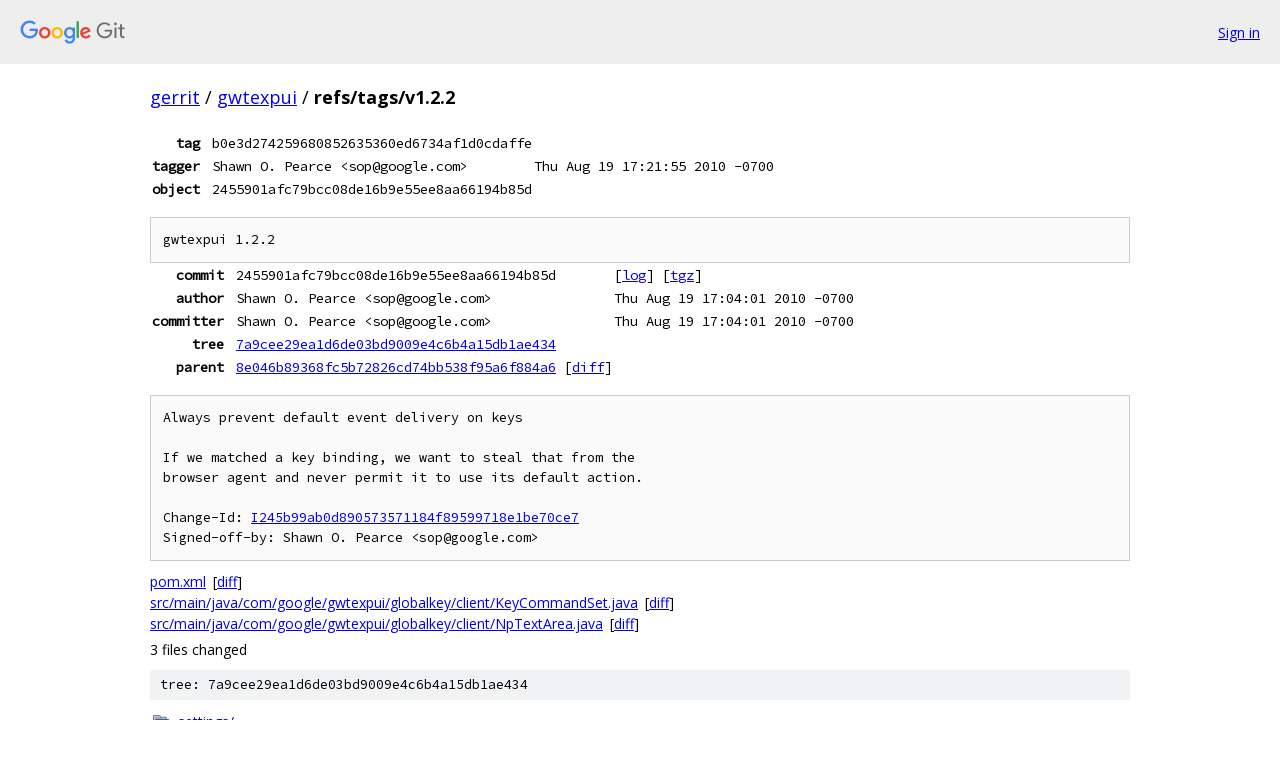

--- FILE ---
content_type: text/html; charset=utf-8
request_url: https://gerrit.googlesource.com/gwtexpui/+/refs/tags/v1.2.2
body_size: 1394
content:
<!DOCTYPE html><html lang="en"><head><meta charset="utf-8"><meta name="viewport" content="width=device-width, initial-scale=1"><title>refs/tags/v1.2.2 - gwtexpui - Git at Google</title><link rel="stylesheet" type="text/css" href="/+static/base.css"><!-- default customHeadTagPart --></head><body class="Site"><header class="Site-header"><div class="Header"><a class="Header-image" href="/"><img src="//www.gstatic.com/images/branding/lockups/2x/lockup_git_color_108x24dp.png" width="108" height="24" alt="Google Git"></a><div class="Header-menu"> <a class="Header-menuItem" href="https://accounts.google.com/AccountChooser?faa=1&amp;continue=https://gerrit.googlesource.com/login/gwtexpui/%2B/refs/tags/v1.2.2">Sign in</a> </div></div></header><div class="Site-content"><div class="Container "><div class="Breadcrumbs"><a class="Breadcrumbs-crumb" href="/?format=HTML">gerrit</a> / <a class="Breadcrumbs-crumb" href="/gwtexpui/">gwtexpui</a> / <span class="Breadcrumbs-crumb">refs/tags/v1.2.2</span></div><div class="u-monospace Metadata"><table><tr><th class="Metadata-title">tag</th><td class="sha">b0e3d274259680852635360ed6734af1d0cdaffe</td><td> </td></tr><tr><th class="Metadata-title">tagger</th><td>Shawn O. Pearce &lt;sop@google.com&gt;</td><td>Thu Aug 19 17:21:55 2010 -0700</td></tr><tr><th class="Metadata-title">object</th><td class="sha">2455901afc79bcc08de16b9e55ee8aa66194b85d</td><td> </td></tr></table></div><pre class="u-pre u-monospace MetadataMessage">gwtexpui 1.2.2
</pre><div class="u-monospace Metadata"><table><tr><th class="Metadata-title">commit</th><td>2455901afc79bcc08de16b9e55ee8aa66194b85d</td><td><span>[<a href="/gwtexpui/+log/2455901afc79bcc08de16b9e55ee8aa66194b85d">log</a>]</span> <span>[<a href="/gwtexpui/+archive/2455901afc79bcc08de16b9e55ee8aa66194b85d.tar.gz">tgz</a>]</span></td></tr><tr><th class="Metadata-title">author</th><td>Shawn O. Pearce &lt;sop@google.com&gt;</td><td>Thu Aug 19 17:04:01 2010 -0700</td></tr><tr><th class="Metadata-title">committer</th><td>Shawn O. Pearce &lt;sop@google.com&gt;</td><td>Thu Aug 19 17:04:01 2010 -0700</td></tr><tr><th class="Metadata-title">tree</th><td><a href="/gwtexpui/+/refs/tags/v1.2.2/">7a9cee29ea1d6de03bd9009e4c6b4a15db1ae434</a></td></tr><tr><th class="Metadata-title">parent</th><td><a href="/gwtexpui/+/refs/tags/v1.2.2%5E">8e046b89368fc5b72826cd74bb538f95a6f884a6</a> <span>[<a href="/gwtexpui/+/refs/tags/v1.2.2%5E%21/">diff</a>]</span></td></tr></table></div><pre class="u-pre u-monospace MetadataMessage">Always prevent default event delivery on keys

If we matched a key binding, we want to steal that from the
browser agent and never permit it to use its default action.

Change-Id: <a href="https://gerrit-review.googlesource.com/#/q/I245b99ab0d890573571184f89599718e1be70ce7">I245b99ab0d890573571184f89599718e1be70ce7</a>
Signed-off-by: Shawn O. Pearce &lt;sop@google.com&gt;
</pre><ul class="DiffTree"><li><a href="/gwtexpui/+/2455901afc79bcc08de16b9e55ee8aa66194b85d/pom.xml">pom.xml</a><span class="DiffTree-action DiffTree-action--modify">[<a href="/gwtexpui/+/2455901afc79bcc08de16b9e55ee8aa66194b85d%5E%21/#F0">diff</a>]</span></li><li><a href="/gwtexpui/+/2455901afc79bcc08de16b9e55ee8aa66194b85d/src/main/java/com/google/gwtexpui/globalkey/client/KeyCommandSet.java">src/main/java/com/google/gwtexpui/globalkey/client/KeyCommandSet.java</a><span class="DiffTree-action DiffTree-action--modify">[<a href="/gwtexpui/+/2455901afc79bcc08de16b9e55ee8aa66194b85d%5E%21/#F1">diff</a>]</span></li><li><a href="/gwtexpui/+/2455901afc79bcc08de16b9e55ee8aa66194b85d/src/main/java/com/google/gwtexpui/globalkey/client/NpTextArea.java">src/main/java/com/google/gwtexpui/globalkey/client/NpTextArea.java</a><span class="DiffTree-action DiffTree-action--modify">[<a href="/gwtexpui/+/2455901afc79bcc08de16b9e55ee8aa66194b85d%5E%21/#F2">diff</a>]</span></li></ul><div class="DiffSummary">3 files changed</div><div class="TreeDetail"><div class="u-sha1 u-monospace TreeDetail-sha1">tree: 7a9cee29ea1d6de03bd9009e4c6b4a15db1ae434</div><ol class="FileList"><li class="FileList-item FileList-item--gitTree" title="Tree - .settings/"><a class="FileList-itemLink" href="/gwtexpui/+/refs/tags/v1.2.2/.settings/">.settings/</a></li><li class="FileList-item FileList-item--gitTree" title="Tree - src/"><a class="FileList-itemLink" href="/gwtexpui/+/refs/tags/v1.2.2/src/">src/</a></li><li class="FileList-item FileList-item--regularFile" title="Regular file - .gitignore"><a class="FileList-itemLink" href="/gwtexpui/+/refs/tags/v1.2.2/.gitignore">.gitignore</a></li><li class="FileList-item FileList-item--regularFile" title="Regular file - COPYING"><a class="FileList-itemLink" href="/gwtexpui/+/refs/tags/v1.2.2/COPYING">COPYING</a></li><li class="FileList-item FileList-item--regularFile" title="Regular file - GoogleFormat.xml"><a class="FileList-itemLink" href="/gwtexpui/+/refs/tags/v1.2.2/GoogleFormat.xml">GoogleFormat.xml</a></li><li class="FileList-item FileList-item--regularFile" title="Regular file - pom.xml"><a class="FileList-itemLink" href="/gwtexpui/+/refs/tags/v1.2.2/pom.xml">pom.xml</a></li></ol></div></div> <!-- Container --></div> <!-- Site-content --><footer class="Site-footer"><div class="Footer"><span class="Footer-poweredBy">Powered by <a href="https://gerrit.googlesource.com/gitiles/">Gitiles</a>| <a href="https://policies.google.com/privacy">Privacy</a>| <a href="https://policies.google.com/terms">Terms</a></span><span class="Footer-formats"><a class="u-monospace Footer-formatsItem" href="?format=TEXT">txt</a> <a class="u-monospace Footer-formatsItem" href="?format=JSON">json</a></span></div></footer></body></html>